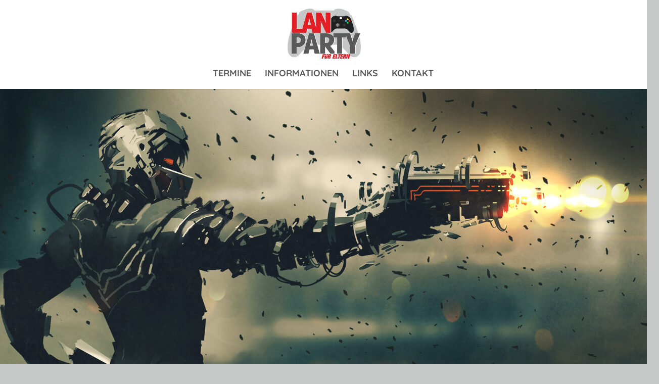

--- FILE ---
content_type: text/css
request_url: https://www.jugendschutz-niedersachsen.de/lanparties/wp-content/themes/lanparties/style.css?ver=4.27.5
body_size: 5787
content:
/*
Theme Name:     Lan Party
Theme URI:      https://www.jugendschutz-niedersachsen.de/lanparties/
Description:    Child Theme for Divi 
Author:         Marion Lustig
Author URI:     https://www.lustigonline.de/
Template:       Divi
Version:        1.1
*/



@import url("../Divi/style.css");



/* bungee-regular - latin */
@font-face {
  font-family: 'Bungee';
  font-style: normal;
  font-weight: 400;
  src: url('https://www.jugendschutz-niedersachsen.de/fonts/bungee-v11-latin-regular.eot'); /* IE9 Compat Modes */
  src: local(''),
       url('https://www.jugendschutz-niedersachsen.de/fonts/bungee-v11-latin-regular.eot?#iefix') format('embedded-opentype'), /* IE6-IE8 */
       url('https://www.jugendschutz-niedersachsen.de/fonts/bungee-v11-latin-regular.woff2') format('woff2'), /* Super Modern Browsers */
       url('https://www.jugendschutz-niedersachsen.de/fonts/bungee-v11-latin-regular.woff') format('woff'), /* Modern Browsers */
       url('https://www.jugendschutz-niedersachsen.de/fonts/bungee-v11-latin-regular.ttf') format('truetype'), /* Safari, Android, iOS */
       url('https://www.jugendschutz-niedersachsen.de/fonts/bungee-v11-latin-regular.svg#Bungee') format('svg'); /* Legacy iOS */
}

/* quicksand-regular - latin */
@font-face {
  font-family: 'Quicksand';
  font-style: normal;
  font-weight: 400;
  src: url('https://www.jugendschutz-niedersachsen.de/fonts/quicksand-v30-latin-regular.eot'); /* IE9 Compat Modes */
  src: local(''),
       url('https://www.jugendschutz-niedersachsen.de/fonts/quicksand-v30-latin-regular.eot?#iefix') format('embedded-opentype'), /* IE6-IE8 */
       url('https://www.jugendschutz-niedersachsen.de/fonts/quicksand-v30-latin-regular.woff2') format('woff2'), /* Super Modern Browsers */
       url('https://www.jugendschutz-niedersachsen.de/fonts/quicksand-v30-latin-regular.woff') format('woff'), /* Modern Browsers */
       url('https://www.jugendschutz-niedersachsen.de/fonts/quicksand-v30-latin-regular.ttf') format('truetype'), /* Safari, Android, iOS */
       url('https://www.jugendschutz-niedersachsen.de/fonts/quicksand-v30-latin-regular.svg#Quicksand') format('svg'); /* Legacy iOS */
}

/* quicksand-500 - latin */
@font-face {
  font-family: 'Quicksand';
  font-style: normal;
  font-weight: 500;
  src: url('https://www.jugendschutz-niedersachsen.de/fonts/quicksand-v30-latin-500.eot'); /* IE9 Compat Modes */
  src: local(''),
       url('https://www.jugendschutz-niedersachsen.de/fonts/quicksand-v30-latin-500.eot?#iefix') format('embedded-opentype'), /* IE6-IE8 */
       url('https://www.jugendschutz-niedersachsen.de/fonts/quicksand-v30-latin-500.woff2') format('woff2'), /* Super Modern Browsers */
       url('https://www.jugendschutz-niedersachsen.de/fonts/quicksand-v30-latin-500.woff') format('woff'), /* Modern Browsers */
       url('https://www.jugendschutz-niedersachsen.de/fonts/quicksand-v30-latin-500.ttf') format('truetype'), /* Safari, Android, iOS */
       url('https://www.jugendschutz-niedersachsen.de/fonts/quicksand-v30-latin-500.svg#Quicksand') format('svg'); /* Legacy iOS */
}

/* quicksand-600 - latin */
@font-face {
  font-family: 'Quicksand';
  font-style: normal;
  font-weight: 600;
  src: url('https://www.jugendschutz-niedersachsen.de/fonts/quicksand-v30-latin-600.eot'); /* IE9 Compat Modes */
  src: local(''),
       url('https://www.jugendschutz-niedersachsen.de/fonts/quicksand-v30-latin-600.eot?#iefix') format('embedded-opentype'), /* IE6-IE8 */
       url('https://www.jugendschutz-niedersachsen.de/fonts/quicksand-v30-latin-600.woff2') format('woff2'), /* Super Modern Browsers */
       url('https://www.jugendschutz-niedersachsen.de/fonts/quicksand-v30-latin-600.woff') format('woff'), /* Modern Browsers */
       url('https://www.jugendschutz-niedersachsen.de/fonts/quicksand-v30-latin-600.ttf') format('truetype'), /* Safari, Android, iOS */
       url('https://www.jugendschutz-niedersachsen.de/fonts/quicksand-v30-latin-600.svg#Quicksand') format('svg'); /* Legacy iOS */
}

/* quicksand-700 - latin */
@font-face {
  font-family: 'Quicksand';
  font-style: normal;
  font-weight: 700;
  src: url('https://www.jugendschutz-niedersachsen.de/fonts/quicksand-v30-latin-700.eot'); /* IE9 Compat Modes */
  src: local(''),
       url('https://www.jugendschutz-niedersachsen.de/fonts/quicksand-v30-latin-700.eot?#iefix') format('embedded-opentype'), /* IE6-IE8 */
       url('https://www.jugendschutz-niedersachsen.de/fonts/quicksand-v30-latin-700.woff2') format('woff2'), /* Super Modern Browsers */
       url('https://www.jugendschutz-niedersachsen.de/fonts/quicksand-v30-latin-700.woff') format('woff'), /* Modern Browsers */
       url('https://www.jugendschutz-niedersachsen.de/fonts/quicksand-v30-latin-700.ttf') format('truetype'), /* Safari, Android, iOS */
       url('https://www.jugendschutz-niedersachsen.de/fonts/quicksand-v30-latin-700.svg#Quicksand') format('svg'); /* Legacy iOS */
}

body, input, textarea, select {
  font-family: 'Quicksand',Helvetica,Arial,Lucida,sans-serif;
}

h1, h2, h3, h4, h5, h6 {font-family: 'Bungee',display;}

/* MENU */

p, h1, h2, h3, h4, h5, h6 {
	   	-moz-hyphens: auto;
   	-o-hyphens: auto;
   	-webkit-hyphens: auto;
   	-ms-hyphens: auto;
   	hyphens: auto; 
}


p a {
  border-bottom: 1px solid #c6c8c7;
}

h3 {
  color: #fff!important;
	background-color: #5b5b5b;
	padding: 12px 10px 10px 10px;
	margin-bottom: 25px;
	line-height:1.3em;
	font-size: 1.2em!important;
}

.et_pb_bg_layout_dark a {
  color: #fff;
	border-bottom: 1px solid #fff;
}


#footer-info a {
  border-bottom: 0px;
}

a:hover {
  opacity: 0.6;
}

h1 {
  padding-bottom: 30px;
	font-size: 2.5em;
}



#footer-info {
    color: #fff;
    float: none;
    padding-bottom: 10px;
    text-align: center;
	font-size: 1.0em;
}

#footer-info a{
color: #fff;
}

#footer-info a:hover {
color: #8e93be;
}



/* -- BIS 980PX -- */

@media screen and (max-width: 980px) {




}

